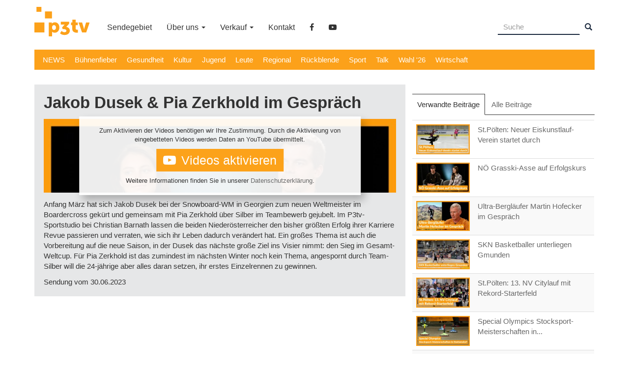

--- FILE ---
content_type: text/html; charset=utf-8
request_url: https://www.p3tv.at/webtv/12124-jakob-dusek-pia-zerkhold-im-gespraech?qt-verwandte_beitr_ge=0
body_size: 8754
content:
<!DOCTYPE html>
<html lang="de" dir="ltr">
<head>
  <link rel="profile" href="http://www.w3.org/1999/xhtml/vocab" />
  <meta name="viewport" content="width=device-width, initial-scale=1.0">
  <meta http-equiv="Content-Type" content="text/html; charset=utf-8" />
<link rel="shortcut icon" href="https://www.p3tv.at/sites/all/themes/p3tv_2202/favicon.ico" type="image/vnd.microsoft.icon" />
<meta name="description" content="Anfang März hat sich Jakob Dusek bei der Snowboard-WM in Georgien zum neuen Weltmeister im Boardercross gekürt und gemeinsam mit Pia Zerkhold über Silber im Teambewerb gejubelt. Im P3tv-Sportstudio bei Christian Barnath lassen die beiden Niederösterreicher den bisher größten Erfolg ihrer Karriere Revue passieren und verraten, wie sich ihr Leben dadurch verändert hat." />
<meta name="generator" content="Drupal 7 (https://www.drupal.org)" />
<link rel="image_src" href="https://www.p3tv.at/files/standbilder/230630_sport_snowboarder.jpg" />
<link rel="canonical" href="https://www.p3tv.at/webtv/12124-jakob-dusek-pia-zerkhold-im-gespraech" />
<link rel="shortlink" href="https://www.p3tv.at/node/12124" />
  <title>Jakob Dusek & Pia Zerkhold im Gespräch | P3tv</title>
  <link type="text/css" rel="stylesheet" href="https://www.p3tv.at/files/css/css_lQaZfjVpwP_oGNqdtWCSpJT1EMqXdMiU84ekLLxQnc4.css" media="all" />
<link type="text/css" rel="stylesheet" href="https://www.p3tv.at/files/css/css_dLkR6Jj2c6B2_1EGeMzQuJaIvxJAR9r982BM7R31BQ0.css" media="all" />
<link type="text/css" rel="stylesheet" href="https://www.p3tv.at/files/css/css_NhlUium2SZiAzmdzCnkUv1sftweZ8uRufY085CO3jbs.css" media="all" />
<link type="text/css" rel="stylesheet" href="https://www.p3tv.at/files/css/css_K9oHnS9HN1l6ihMYd0_1RLOX5W7kr37IrUBO_NsLVuY.css" media="all" />
<link type="text/css" rel="stylesheet" href="https://www.p3tv.at/files/css/css_I26hel9vnrXZ77EIrj2GkXkjvlFG10_yYj-sELzrDGc.css" media="all" />
  <script src="https://www.p3tv.at/files/js/js_9zDXzonbxqu65q1uj9cncbUfaGvwPY1sJinS9Kr7mA4.js"></script>
<script src="https://www.p3tv.at/files/js/js_CHyih5wYCJakJEd60obUewTPHjsfkt9FBCocSm7nnm4.js"></script>
<script src="https://www.p3tv.at/files/js/js_f_BpsloZtITWNBq8h8TQNh4SUGlZKD__yTkMLSN2_t8.js"></script>
<script src="https://www.p3tv.at/files/js/js_0zbY5DJxalhv05DkHgnfSA4Ng8Ig4tf6FwAqbiW0RAw.js"></script>
<script>var _paq = _paq || [];(function(){var u=(("https:" == document.location.protocol) ? "https://www.p3tv.at/mstats/" : "http://www.p3tv.at/mstats/");_paq.push(["setSiteId", "1"]);_paq.push(["setTrackerUrl", u+"matomo.php"]);// Call disableCookies before calling trackPageView 
_paq.push(['disableCookies']);_paq.push(["trackPageView"]);_paq.push(["setIgnoreClasses", ["no-tracking","colorbox"]]);_paq.push(["enableLinkTracking"]);var d=document,g=d.createElement("script"),s=d.getElementsByTagName("script")[0];g.type="text/javascript";g.defer=true;g.async=true;g.src=u+"matomo.js";s.parentNode.insertBefore(g,s);})();</script>
<script src="https://www.p3tv.at/files/js/js_48BRlyYKMRdL05BhejfZGXdAEY99GHw7MCcWz7FqGOc.js"></script>
<script src="https://www.p3tv.at/files/js/js_ckIc54Sw2-B62vVhmmPqr1psOQDb9b1aM9jq1uiB8m0.js"></script>
<script src="https://www.p3tv.at/files/js/js_OLgr-593LYCzF1vZ05PpqLNjLgPEsdxeuLPiASPOib8.js"></script>
<script>jQuery.extend(Drupal.settings, {"basePath":"\/","pathPrefix":"","setHasJsCookie":0,"ajaxPageState":{"theme":"p3tv_2202","theme_token":"1Jan7UH6U9EyZt24Ld0YhLeP1N8ihbtu34ldodSCXg0","jquery_version":"1.10","js":{"sites\/all\/themes\/bootstrap\/js\/bootstrap.js":1,"sites\/all\/modules\/jquery_update\/replace\/jquery\/1.10\/jquery.min.js":1,"misc\/jquery-extend-3.4.0.js":1,"misc\/jquery-html-prefilter-3.5.0-backport.js":1,"misc\/jquery.once.js":1,"misc\/drupal.js":1,"sites\/all\/modules\/forcejs\/forcejs.js":1,"sites\/all\/modules\/jquery_update\/replace\/ui\/external\/jquery.cookie.js":1,"sites\/all\/modules\/jquery_update\/replace\/misc\/jquery.form.min.js":1,"misc\/form-single-submit.js":1,"misc\/ajax.js":1,"sites\/all\/modules\/jquery_update\/js\/jquery_update.js":1,"sites\/all\/modules\/spamspan\/spamspan.js":1,"sites\/all\/themes\/bootstrap\/js\/misc\/_progress.js":1,"public:\/\/languages\/de_sc8h3n-K4L-92TLOu415cmpaGm4Q7qBjr67TElg4QkY.js":1,"sites\/all\/libraries\/colorbox\/jquery.colorbox-min.js":1,"sites\/all\/modules\/colorbox\/js\/colorbox.js":1,"sites\/all\/modules\/colorbox\/styles\/default\/colorbox_style.js":1,"sites\/all\/modules\/lightbox2\/js\/lightbox.js":1,"sites\/all\/modules\/custom_search\/js\/custom_search.js":1,"sites\/all\/modules\/views\/js\/base.js":1,"sites\/all\/modules\/matomo\/matomo.js":1,"sites\/all\/modules\/views\/js\/ajax_view.js":1,"0":1,"sites\/all\/modules\/quicktabs\/js\/quicktabs.js":1,"sites\/all\/themes\/p3tv_2202\/bootstrap\/js\/affix.js":1,"sites\/all\/themes\/p3tv_2202\/bootstrap\/js\/alert.js":1,"sites\/all\/themes\/p3tv_2202\/bootstrap\/js\/button.js":1,"sites\/all\/themes\/p3tv_2202\/bootstrap\/js\/collapse.js":1,"sites\/all\/themes\/p3tv_2202\/bootstrap\/js\/dropdown.js":1,"sites\/all\/themes\/p3tv_2202\/bootstrap\/js\/modal.js":1,"sites\/all\/themes\/p3tv_2202\/bootstrap\/js\/tooltip.js":1,"sites\/all\/themes\/p3tv_2202\/bootstrap\/js\/popover.js":1,"sites\/all\/themes\/p3tv_2202\/bootstrap\/js\/scrollspy.js":1,"sites\/all\/themes\/p3tv_2202\/bootstrap\/js\/tab.js":1,"sites\/all\/themes\/p3tv_2202\/bootstrap\/js\/transition.js":1,"sites\/all\/themes\/p3tv_2202\/js\/custom.js":1,"sites\/all\/themes\/p3tv_2202\/js\/jquery.innerfade.js":1,"sites\/all\/themes\/p3tv_2202\/2ClickIframePrivacy\/2ClickIframePrivacy.js":1,"sites\/all\/themes\/bootstrap\/js\/modules\/views\/js\/ajax_view.js":1,"sites\/all\/themes\/bootstrap\/js\/misc\/ajax.js":1},"css":{"modules\/system\/system.base.css":1,"modules\/field\/theme\/field.css":1,"modules\/node\/node.css":1,"sites\/all\/modules\/youtube\/css\/youtube.css":1,"sites\/all\/modules\/views\/css\/views.css":1,"sites\/all\/modules\/ckeditor\/css\/ckeditor.css":1,"sites\/all\/modules\/colorbox\/styles\/default\/colorbox_style.css":1,"sites\/all\/modules\/ctools\/css\/ctools.css":1,"sites\/all\/modules\/lightbox2\/css\/lightbox.css":1,"sites\/all\/modules\/custom_search\/custom_search.css":1,"sites\/all\/modules\/quicktabs\/css\/quicktabs.css":1,"sites\/all\/libraries\/fontawesome\/css\/font-awesome.css":1,"sites\/all\/themes\/p3tv_2202\/css\/style.css":1,"sites\/all\/themes\/p3tv_2202\/css\/custom.css":1,"sites\/all\/themes\/p3tv_2202\/css\/custom2.css":1,"public:\/\/css_injector\/css_injector_2.css":1,"public:\/\/css_injector\/css_injector_3.css":1,"public:\/\/css_injector\/css_injector_4.css":1}},"colorbox":{"opacity":"0.85","current":"{current} von {total}","previous":"\u00ab Zur\u00fcck","next":"Weiter \u00bb","close":"Schlie\u00dfen","maxWidth":"98%","maxHeight":"98%","fixed":true,"mobiledetect":true,"mobiledevicewidth":"480px","file_public_path":"\/files","specificPagesDefaultValue":"admin*\nimagebrowser*\nimg_assist*\nimce*\nnode\/add\/*\nnode\/*\/edit\nprint\/*\nprintpdf\/*\nsystem\/ajax\nsystem\/ajax\/*"},"lightbox2":{"rtl":"0","file_path":"\/(\\w\\w\/)public:\/","default_image":"\/sites\/all\/modules\/lightbox2\/images\/brokenimage.jpg","border_size":10,"font_color":"000","box_color":"fff","top_position":"","overlay_opacity":"0.8","overlay_color":"000","disable_close_click":true,"resize_sequence":0,"resize_speed":400,"fade_in_speed":400,"slide_down_speed":600,"use_alt_layout":false,"disable_resize":false,"disable_zoom":false,"force_show_nav":false,"show_caption":true,"loop_items":false,"node_link_text":"Bilddetails anzeigen","node_link_target":false,"image_count":"Bild !current von !total","video_count":"Video !current von !total","page_count":"Seite !current von !total","lite_press_x_close":"\u003Ca href=\u0022#\u0022 onclick=\u0022hideLightbox(); return FALSE;\u0022\u003E\u003Ckbd\u003Ex\u003C\/kbd\u003E\u003C\/a\u003E zum Schlie\u00dfen dr\u00fccken","download_link_text":"","enable_login":false,"enable_contact":false,"keys_close":"c x 27","keys_previous":"p 37","keys_next":"n 39","keys_zoom":"z","keys_play_pause":"32","display_image_size":"original","image_node_sizes":"()","trigger_lightbox_classes":"","trigger_lightbox_group_classes":"","trigger_slideshow_classes":"","trigger_lightframe_classes":"","trigger_lightframe_group_classes":"","custom_class_handler":0,"custom_trigger_classes":"","disable_for_gallery_lists":true,"disable_for_acidfree_gallery_lists":true,"enable_acidfree_videos":true,"slideshow_interval":5000,"slideshow_automatic_start":true,"slideshow_automatic_exit":true,"show_play_pause":true,"pause_on_next_click":false,"pause_on_previous_click":true,"loop_slides":false,"iframe_width":600,"iframe_height":400,"iframe_border":1,"enable_video":false,"useragent":"Mozilla\/5.0 (Macintosh; Intel Mac OS X 10_15_7) AppleWebKit\/537.36 (KHTML, like Gecko) Chrome\/131.0.0.0 Safari\/537.36; ClaudeBot\/1.0; +claudebot@anthropic.com)"},"custom_search":{"form_target":"_self","solr":0},"views":{"ajax_path":"\/views\/ajax","ajaxViews":{"views_dom_id:a0d4350043a26fb082ca961b20b7df3a":{"view_name":"related_videos","view_display_id":"block_1","view_args":"5\/12124","view_path":"node\/12124","view_base_path":null,"view_dom_id":"a0d4350043a26fb082ca961b20b7df3a","pager_element":0},"views_dom_id:9c444061db515a9980bd5828ea63761d":{"view_name":"related_videos","view_display_id":"block_2","view_args":"","view_path":"node\/12124","view_base_path":null,"view_dom_id":"9c444061db515a9980bd5828ea63761d","pager_element":0}}},"urlIsAjaxTrusted":{"\/views\/ajax":true,"\/webtv\/12124-jakob-dusek-pia-zerkhold-im-gespraech?qt-verwandte_beitr_ge=0":true},"matomo":{"trackMailto":1,"trackColorbox":1},"quicktabs":{"qt_verwandte_beitr_ge":{"name":"verwandte_beitr_ge","tabs":[{"vid":"related_videos","display":"block_1","args":"","get_displays":"vdisp_0","view_path":"node%2F12124","view_dom_id":1,"ajax_args":"","actual_args":[]},{"vid":"related_videos","display":"block_2","args":"","get_displays":"vdisp_1","view_path":"node%2F12124","view_dom_id":2,"ajax_args":"","actual_args":[]}],"ajaxPageState":{"jquery_version":"1.10"}}},"bootstrap":{"anchorsFix":"0","anchorsSmoothScrolling":"0","formHasError":1,"popoverEnabled":1,"popoverOptions":{"animation":1,"html":0,"placement":"right","selector":"","trigger":"click","triggerAutoclose":1,"title":"","content":"","delay":0,"container":"body"},"tooltipEnabled":1,"tooltipOptions":{"animation":1,"html":0,"placement":"auto left","selector":"","trigger":"hover focus","delay":0,"container":"body"}}});</script>
</head>
<body class="html not-front not-logged-in one-sidebar sidebar-first page-node page-node- page-node-12124 node-type-videobeitrag i18n-de">
  <div id="skip-link">
    <a href="#main-content" class="element-invisible element-focusable">Direkt zum Inhalt</a>
  </div>
    <header id="navbar" role="banner" class="navbar container navbar-default">
  <div class="container">
    <div class="navbar-header">
              <a class="logo navbar-btn pull-left" href="/" title="Startseite">
          <img src="https://www.p3tv.at/sites/all/themes/p3tv_2202/logo.svg" alt="Startseite" />
        </a>
      
              <a class="name navbar-brand" href="/" title="Startseite">P3tv</a>
      
              <button type="button" class="navbar-toggle" data-toggle="collapse" data-target="#navbar-collapse">
          <span class="sr-only">Navigation aktivieren/deaktivieren</span>
          <span class="icon-bar"></span>
          <span class="icon-bar"></span>
          <span class="icon-bar"></span>
        </button>
          </div>

          <div class="navbar-collapse collapse" id="navbar-collapse">
        <nav role="navigation">
                      <ul class="menu nav navbar-nav"><li class="first expanded menu-item-kat dropdown"><a href="/" class="menu-link-kat dropdown-toggle" data-toggle="dropdown">TV-Kategorien <span class="caret"></span></a><ul class="dropdown-menu"><li class="first leaf"><a href="/webtv/news" title="Aktuell">NEWS</a></li>
<li class="leaf"><a href="/webtv/buenenfieber" title="Blaulicht">Bühnenfieber</a></li>
<li class="leaf"><a href="/webtv/gesundheit" title="Gesundheit">Gesundheit</a></li>
<li class="leaf"><a href="/webtv/kultur" title="Kultur">Kultur</a></li>
<li class="leaf"><a href="/webtv/jugend" title="Jumatv">Jugend</a></li>
<li class="leaf"><a href="/webtv/leute" title="Leute">Leute</a></li>
<li class="leaf"><a href="/webtv/regional" title="Regional">Regional</a></li>
<li class="leaf"><a href="/webtv/rueckblende" title="Rückblende 16">Rückblende</a></li>
<li class="leaf"><a href="/webtv/sport" title="Sport">Sport</a></li>
<li class="leaf"><a href="/webtv/talk" title="Talk">Talk</a></li>
<li class="leaf"><a href="/webtv/wirtschaft" title="Wirtschaft">Wirtschaft</a></li>
<li class="last leaf"><a href="/webtv/wahl26" title="Wahl 21">Gemeinderatswahl &#039;26</a></li>
</ul></li>
<li class="leaf"><a href="/sendegebiet">Sendegebiet</a></li>
<li class="expanded dropdown"><a href="/produktion" class="dropdown-toggle" data-toggle="dropdown">Über uns <span class="caret"></span></a><ul class="dropdown-menu"><li class="first leaf"><a href="/produktion" title="Über P3tv">Produktion</a></li>
<li class="leaf"><a href="/entstehung">Entstehung</a></li>
<li class="leaf"><a href="/presse" title="Presse-Downloads">Presse</a></li>
<li class="last leaf"><a href="/kontakt">Kontakt</a></li>
</ul></li>
<li class="expanded dropdown"><a href="/werbemoeglichkeit" class="dropdown-toggle" data-toggle="dropdown">Verkauf <span class="caret"></span></a><ul class="dropdown-menu"><li class="first collapsed"><a href="/werbemoeglichkeit">Werbemöglichkeit</a></li>
<li class="leaf"><a href="/werbung" title="Werbung auf P3tv">Werbung</a></li>
<li class="leaf"><a href="/studie">Reichweitenstudie</a></li>
<li class="last leaf"><a href="/vereine">Service für Vereine</a></li>
</ul></li>
<li class="leaf"><a href="/kontakt">Kontakt</a></li>
<li class="leaf"><a href="https://www.facebook.com/P3tv-177891885584737" title="facebook" target="_blank"><i class="fa fa-facebook" aria-hidden="true"></i><span class="element-invisible element-focusable">facebook</span></a></li>
<li class="leaf"><a href="https://www.youtube.com/@p3tvstp" title="YouTube" target="_blank"><i class="fa fa-youtube-play" aria-hidden="true"></i><span class="element-invisible element-focusable">YouTube</span></a></li>
<li class="last leaf menu-item-suche"><a href="/search" class="menu-link-suche">Suche</a></li>
</ul>                            </nav>
      </div>
      </div>
</header>

<div id="secnav" class="navbar navbar-default container hidden-xs">
            <nav role="navigation">
                      <ul class="menu nav navbar-nav secondary"><li class="first leaf"><a href="/webtv/news">NEWS</a></li>
<li class="leaf"><a href="/webtv/buenenfieber">Bühnenfieber</a></li>
<li class="leaf"><a href="/webtv/gesundheit">Gesundheit</a></li>
<li class="leaf"><a href="/webtv/kultur">Kultur</a></li>
<li class="leaf"><a href="/webtv/jugend">Jugend</a></li>
<li class="leaf"><a href="/webtv/leute">Leute</a></li>
<li class="leaf"><a href="/webtv/regional">Regional</a></li>
<li class="leaf"><a href="/webtv/rueckblende">Rückblende</a></li>
<li class="leaf"><a href="/webtv/sport">Sport</a></li>
<li class="leaf"><a href="/webtv/talk">Talk</a></li>
<li class="leaf"><a href="/webtv/wahl26">Wahl &#039;26</a></li>
<li class="last leaf"><a href="/webtv/wirtschaft">Wirtschaft</a></li>
</ul>                  </nav>
    </div>

<div class="main-container container">

  <header role="banner" id="page-header">
    
      </header> <!-- /#page-header -->

  <div class="row">

    <section class="col-sm-14 col-md-16">
      <div class="well">
                        <a id="main-content"></a>
                          <h1 class="page-header">Jakob Dusek &amp; Pia Zerkhold im Gespräch</h1>
                                                                            <div class="region region-content">
    <section id="block-system-main" class="block block-system clearfix">

      
  <script type="text/javascript"><!--
  var p="3-mp4.mov.at/vid"; var h="h"+"t"+"t"+"ps"+":"+"/"+"/"; var t="";
//--></script>
<article id="node-12124" class="node node-videobeitrag clearfix"><script type="text/javascript">var p="p"+p+"eos";</script>
    <div class="yt-container" style="background-image: url(https://www.p3tv.at/files/styles/standbild_player/public/standbilder/230630_sport_snowboarder.jpg?itok=l3wA_VnJ)"><iframe  width="100%" height="100%" src="" data-2click-type="p3video" data-src="https://www.youtube-nocookie.com/embed/3ijBrY2uo0o?rel=0&amp;modestbranding=1&amp;color=white&amp;wmode=opaque" title="3ijBrY2uo0o" frameborder="0" allowfullscreen="" allow="autoplay; fullscreen"><a href="https://www.youtube-nocookie.com/embed/3ijBrY2uo0o?rel=0&amp;modestbranding=1&amp;color=white&amp;wmode=opaque">Eingebettetes Video</a></iframe></div>        <script type="text/javascript">
          var _2ClickIframePrivacyConfig = {
              enableCookies: true,
              useSessionCookie: true,
              cookieNamespace: '_2ClickIPEnable-',
              showContentLabel: '<span class="btn-consent fa fa-youtube-play fa-2x"><span>Videos aktivieren</span></span>',
                            rememberChoiceLabel: 'Weitere Informationen finden Sie in unserer <a href="/datenschutz">Datenschutzerklärung</a>.<br />',
              privacyPolicyLabel: 'Datenschutzerklärung',
              privacyPolicyUrl: false,
              CustomTypes: Array({
                  type: 'p3video',
                  callback: 'p3video_callback',
                  description: 'Zum Aktivieren der Videos benötigen wir Ihre Zustimmung. Durch die Aktivierung von eingebetteten Videos werden Daten an YouTube übermittelt.<br />'
              })
          };
          function p3video_callback() {
            console.log("Consent given");
            jQuery('.yt-container').css("background-image", "none");
          }
          document.addEventListener('DOMContentLoaded', _2ClickIframePrivacy.init(_2ClickIframePrivacyConfig));
          if (jQuery.cookie('_2ClickIPEnable-p3video') != null ){
            jQuery('.yt-container').css("background-image", "none");
          }
        </script>
      <div class="videotext">          <div id="socialshareprivacy" style="display: none">
            <div id="fb-root"></div>
            <script>
              function enableFBbutton(d, s, id) {
                var js, fjs = d.getElementsByTagName(s)[0];
                if (d.getElementById(id)) return;
                js = d.createElement(s); js.id = id;
                js.src = "https://connect.facebook.net/de_DE/sdk.js#xfbml=1&version=v3.0";
                fjs.parentNode.insertBefore(js, fjs);
              }
            </script>
            <div class="fb-btn-consent btn-small"><a href="#" onclick="jQuery('.fb-btn-consent').hide(); enableFBbutton(document, 'script', 'facebook-jssdk');"><strong>Like-Button aktivieren</strong> - Ich stimme der Datenübertragung an facebook zu.</a><br></div>
            <div class="fb-like-box">
              <div class="fb-like" data-href="https://www.p3tv.at/webtv/12124-jakob-dusek-pia-zerkhold-im-gespraech" data-layout="standard" data-action="like" data-show-faces="false" data-share="true"></div>
            </div>
          </div>  
          <div style="clear: both"></div>
        <p>Anfang März hat sich Jakob Dusek bei der Snowboard-WM in Georgien zum neuen Weltmeister im Boardercross gekürt und gemeinsam mit Pia Zerkhold über Silber im Teambewerb gejubelt. Im P3tv-Sportstudio bei Christian Barnath lassen die beiden Niederösterreicher den bisher größten Erfolg ihrer Karriere Revue passieren und verraten, wie sich ihr Leben dadurch verändert hat. Ein großes Thema ist auch die Vorbereitung auf die neue Saison, in der Dusek das nächste große Ziel ins Visier nimmt: den Sieg im Gesamt-Weltcup. Für Pia Zerkhold ist das zumindest im nächsten Winter noch kein Thema, angespornt durch Team-Silber will die 24-jährige aber alles daran setzen, ihr erstes Einzelrennen zu gewinnen.</p>
<p>Sendung vom 30.06.2023</p></div>    </article>

</section>
  </div>
      </div>
    </section>

          <aside class="col-sm-10 col-md-8" role="complementary">
          <div class="region region-sidebar-first">
    <section id="block-quicktabs-verwandte-beitr-ge" class="block block-quicktabs clearfix well">

      
  <div  id="quicktabs-verwandte_beitr_ge" class="quicktabs-wrapper quicktabs-style-nostyle"><ul class="quicktabs-tabs quicktabs-style-nostyle"><li class="active"><a href="/webtv/12124-jakob-dusek-pia-zerkhold-im-gespraech?qt-verwandte_beitr_ge=0#qt-verwandte_beitr_ge" id="quicktabs-tab-verwandte_beitr_ge-0" class="quicktabs-tab quicktabs-tab-view quicktabs-tab-view-related-videos-block-1 active">Verwandte Beiträge</a></li>
<li><a href="/webtv/12124-jakob-dusek-pia-zerkhold-im-gespraech?qt-verwandte_beitr_ge=1#qt-verwandte_beitr_ge" id="quicktabs-tab-verwandte_beitr_ge-1" class="quicktabs-tab quicktabs-tab-view quicktabs-tab-view-related-videos-block-2 active">Alle Beiträge</a></li>
</ul><div id="quicktabs-container-verwandte_beitr_ge" class="quicktabs_main quicktabs-style-nostyle"><div  id="quicktabs-tabpage-verwandte_beitr_ge-0" class="quicktabs-tabpage "><div class="view view-related-videos view-id-related_videos view-display-id-block_1 view-dom-id-a0d4350043a26fb082ca961b20b7df3a">
        
  
  
      <div class="view-content">
      <div class="table-responsive">
<table class="views-table cols-0 table table-hover table-striped" >
      <tbody>
          <tr class="odd views-row-first">
                  <td class="views-field views-field-field-bild" >
            <a href="/webtv/13294-stpoelten-neuer-eiskunstlauf-verein-startet-durch"><img class="img-responsive" src="https://www.p3tv.at/files/styles/standbild_relatedbox/public/standbilder/251209_eiskunstlaufverein.jpg?itok=2FHFZAVh" width="150" height="84" alt="" /></a>          </td>
                  <td class="views-field views-field-title" >
            <a href="/webtv/13294-stpoelten-neuer-eiskunstlauf-verein-startet-durch">St.Pölten: Neuer Eiskunstlauf-Verein startet durch</a>          </td>
              </tr>
          <tr class="even">
                  <td class="views-field views-field-field-bild" >
            <a href="/webtv/13256-noe-grasski-asse-auf-erfolgskurs"><img class="img-responsive" src="https://www.p3tv.at/files/styles/standbild_relatedbox/public/standbilder/251111_sport_grasski.jpg?itok=uYbCta5d" width="150" height="84" alt="" /></a>          </td>
                  <td class="views-field views-field-title" >
            <a href="/webtv/13256-noe-grasski-asse-auf-erfolgskurs">NÖ Grasski-Asse auf Erfolgskurs</a>          </td>
              </tr>
          <tr class="odd">
                  <td class="views-field views-field-field-bild" >
            <a href="/webtv/13248-ultra-berglaeufer-martin-hofecker-im-gespraech"><img class="img-responsive" src="https://www.p3tv.at/files/styles/standbild_relatedbox/public/standbilder/251107_sport_ultralauefer_hofecker.jpg?itok=EIkiPPOc" width="150" height="84" alt="" /></a>          </td>
                  <td class="views-field views-field-title" >
            <a href="/webtv/13248-ultra-berglaeufer-martin-hofecker-im-gespraech">Ultra-Bergläufer Martin Hofecker im Gespräch</a>          </td>
              </tr>
          <tr class="even">
                  <td class="views-field views-field-field-bild" >
            <a href="/webtv/13245-skn-basketballer-unterliegen-gmunden"><img class="img-responsive" src="https://www.p3tv.at/files/styles/standbild_relatedbox/public/standbilder/251104_skn_basketball_gmunden.jpg?itok=iJ7MXgJg" width="150" height="84" alt="" /></a>          </td>
                  <td class="views-field views-field-title" >
            <a href="/webtv/13245-skn-basketballer-unterliegen-gmunden">SKN Basketballer unterliegen Gmunden</a>          </td>
              </tr>
          <tr class="odd">
                  <td class="views-field views-field-field-bild" >
            <a href="/webtv/13211-stpoelten-13-nv-citylauf-mit-rekord-starterfeld"><img class="img-responsive" src="https://www.p3tv.at/files/styles/standbild_relatedbox/public/standbilder/251014_nv_citylauf.jpg?itok=Fr8UrzDd" width="150" height="84" alt="" /></a>          </td>
                  <td class="views-field views-field-title" >
            <a href="/webtv/13211-stpoelten-13-nv-citylauf-mit-rekord-starterfeld">St.Pölten: 13. NV Citylauf mit Rekord-Starterfeld</a>          </td>
              </tr>
          <tr class="even">
                  <td class="views-field views-field-field-bild" >
            <a href="/webtv/13202-special-olympics-stocksport-meisterschaften-in-stattersdorf"><img class="img-responsive" src="https://www.p3tv.at/files/styles/standbild_relatedbox/public/standbilder/251010_special_olympics_eisstock.jpg?itok=HJwCzFzD" width="150" height="84" alt="" /></a>          </td>
                  <td class="views-field views-field-title" >
            <a href="/webtv/13202-special-olympics-stocksport-meisterschaften-in-stattersdorf">Special Olympics Stocksport-Meisterschaften in...</a>          </td>
              </tr>
          <tr class="odd">
                  <td class="views-field views-field-field-bild" >
            <a href="/webtv/13195-noetv-startet-rollstuhltennis-initiative"><img class="img-responsive" src="https://www.p3tv.at/files/styles/standbild_relatedbox/public/standbilder/251007_rollstuhltennis.jpg?itok=6sa3Wwjh" width="150" height="84" alt="" /></a>          </td>
                  <td class="views-field views-field-title" >
            <a href="/webtv/13195-noetv-startet-rollstuhltennis-initiative">NÖTV startet Rollstuhltennis-Initiative</a>          </td>
              </tr>
          <tr class="even views-row-last">
                  <td class="views-field views-field-field-bild" >
            <a href="/webtv/13185-stpoelten-okanagan-hockey-academie-vor-dem-aus"><img class="img-responsive" src="https://www.p3tv.at/files/styles/standbild_relatedbox/public/standbilder/251003_okanagan_eishockey_aufloesung.jpg?itok=6tDxHhLW" width="150" height="84" alt="" /></a>          </td>
                  <td class="views-field views-field-title" >
            <a href="/webtv/13185-stpoelten-okanagan-hockey-academie-vor-dem-aus">St.Pölten: Okanagan Hockey Academie vor dem Aus?</a>          </td>
              </tr>
      </tbody>
</table>
  </div>
    </div>
  
      <ul class="pager"><li class="pager-previous">&nbsp;</li>
<li class="pager-current">1 von 2</li>
<li class="pager-next"><a href="/webtv/12124-jakob-dusek-pia-zerkhold-im-gespraech?qt-verwandte_beitr_ge=0&amp;page=1">›</a></li>
</ul>  
  
  
  
  
</div></div><div  id="quicktabs-tabpage-verwandte_beitr_ge-1" class="quicktabs-tabpage quicktabs-hide"><div class="view view-related-videos view-id-related_videos view-display-id-block_2 view-dom-id-9c444061db515a9980bd5828ea63761d">
        
  
  
      <div class="view-content">
      <div class="table-responsive">
<table class="views-table cols-0 table table-hover table-striped" >
      <tbody>
          <tr class="odd views-row-first">
                  <td class="views-field views-field-field-bild" >
            <a href="/webtv/13348-aknoe-zieht-bilanz-ueber-konsumentenberatung"><img class="img-responsive" src="https://www.p3tv.at/files/styles/standbild_relatedbox/public/standbilder/260116_pk_aknoe_konsumentenschutz.jpg?itok=YXjTRICv" width="150" height="84" alt="" /></a>          </td>
                  <td class="views-field views-field-title" >
            <a href="/webtv/13348-aknoe-zieht-bilanz-ueber-konsumentenberatung">AKNÖ zieht Bilanz über Konsumentenberatung</a>          </td>
              </tr>
          <tr class="even">
                  <td class="views-field views-field-field-bild" >
            <a href="/webtv/13353-stpoelten-bleibt-frequency-heimat"><img class="img-responsive" src="https://www.p3tv.at/files/styles/standbild_relatedbox/public/standbilder/260116_frequency_bleibt.jpg?itok=ENZNEmeN" width="150" height="84" alt="" /></a>          </td>
                  <td class="views-field views-field-title" >
            <a href="/webtv/13353-stpoelten-bleibt-frequency-heimat">St.Pölten bleibt Frequency-Heimat</a>          </td>
              </tr>
          <tr class="odd">
                  <td class="views-field views-field-field-bild" >
            <a href="/webtv/13347-stpoelten-hochschulstandort-im-aufwind"><img class="img-responsive" src="https://www.p3tv.at/files/styles/standbild_relatedbox/public/standbilder/250116_hochschulen_ndu_kph.jpg?itok=hKp4SUcz" width="150" height="84" alt="" /></a>          </td>
                  <td class="views-field views-field-title" >
            <a href="/webtv/13347-stpoelten-hochschulstandort-im-aufwind">St.Pölten: Hochschulstandort im Aufwind</a>          </td>
              </tr>
          <tr class="even">
                  <td class="views-field views-field-field-bild" >
            <a href="/webtv/13351-vp-spitzenkandidat-florian-krumboeck-im-gespraech"><img class="img-responsive" src="https://www.p3tv.at/files/styles/standbild_relatedbox/public/standbilder/260116_studio_grw_oevp_krumboeck.jpg?itok=UNMZwFEd" width="150" height="84" alt="" /></a>          </td>
                  <td class="views-field views-field-title" >
            <a href="/webtv/13351-vp-spitzenkandidat-florian-krumboeck-im-gespraech">VP-Spitzenkandidat Florian Krumböck im Gespräch</a>          </td>
              </tr>
          <tr class="odd">
                  <td class="views-field views-field-field-bild" >
            <a href="/webtv/13350-noe-gvv-fordert-grundsteuererhoehung-aufgabenreform"><img class="img-responsive" src="https://www.p3tv.at/files/styles/standbild_relatedbox/public/standbilder/250116_gvv_neujahrsempfang.jpg?itok=WoqtANPZ" width="150" height="84" alt="" /></a>          </td>
                  <td class="views-field views-field-title" >
            <a href="/webtv/13350-noe-gvv-fordert-grundsteuererhoehung-aufgabenreform">NÖ GVV fordert Grundsteuererhöhung &amp;...</a>          </td>
              </tr>
          <tr class="even">
                  <td class="views-field views-field-field-bild" >
            <a href="/webtv/13352-kurzmeldungen"><img class="img-responsive" src="https://www.p3tv.at/files/styles/standbild_relatedbox/public/standbilder/260116_km.jpg?itok=vDhPgmxv" width="150" height="84" alt="" /></a>          </td>
                  <td class="views-field views-field-title" >
            <a href="/webtv/13352-kurzmeldungen">Kurzmeldungen</a>          </td>
              </tr>
          <tr class="odd">
                  <td class="views-field views-field-field-bild" >
            <a href="/webtv/13349-arbeiterkammer-noe-zeigt-moeglichkeiten-fuer-weiterbildung"><img class="img-responsive" src="https://www.p3tv.at/files/styles/standbild_relatedbox/public/standbilder/260116_aknoe_weiterbildung.jpg?itok=QjiG1qUk" width="150" height="84" alt="" /></a>          </td>
                  <td class="views-field views-field-title" >
            <a href="/webtv/13349-arbeiterkammer-noe-zeigt-moeglichkeiten-fuer-weiterbildung">Arbeiterkammer NÖ zeigt Möglichkeiten für...</a>          </td>
              </tr>
          <tr class="even views-row-last">
                  <td class="views-field views-field-field-bild" >
            <a href="/webtv/13344-ams-noe-bilanz-ausblick"><img class="img-responsive" src="https://www.p3tv.at/files/styles/standbild_relatedbox/public/standbilder/260113_ams.jpg?itok=2lKR_aEl" width="150" height="84" alt="" /></a>          </td>
                  <td class="views-field views-field-title" >
            <a href="/webtv/13344-ams-noe-bilanz-ausblick">AMS NÖ: Bilanz &amp; Ausblick</a>          </td>
              </tr>
      </tbody>
</table>
  </div>
    </div>
  
      <ul class="pager"><li class="pager-previous">&nbsp;</li>
<li class="pager-current">1 von 33</li>
<li class="pager-next"><a href="/webtv/12124-jakob-dusek-pia-zerkhold-im-gespraech?qt-verwandte_beitr_ge=0&amp;page=1">›</a></li>
</ul>  
  
  
  
  
</div></div></div></div>
</section>
  </div>
      </aside>  <!-- /#sidebar-first -->
    
    
  </div>
</div>

  <footer class="footer container">
      <div class="region region-footer">
    <section id="block-search-form" class="hidden-xs hidden-sm block block-search clearfix navbar-form navbar-right">
  <form class="search-form form-search content-search" role="search" action="/webtv/12124-jakob-dusek-pia-zerkhold-im-gespraech?qt-verwandte_beitr_ge=0" method="post" id="search-block-form" accept-charset="UTF-8"><div><div>
      <h2 class="element-invisible">Suchformular</h2>
    <div class="input-group"><input title="Begriffe nach denen gesucht werden soll" class="custom-search-box form-control form-text" placeholder="Suche" type="text" id="edit-search-block-form--2" name="search_block_form" value="" size="15" maxlength="128" /><span class="input-group-btn"><button type="submit" class="btn btn-primary"><span class="icon glyphicon glyphicon-search" aria-hidden="true"></span></button></span></div><div class="form-actions form-wrapper form-group" id="edit-actions"><button class="element-invisible btn btn-primary form-submit" type="submit" id="edit-submit" name="op" value="Suche">Suche</button>
</div><input type="hidden" name="form_build_id" value="form-hzmcnZCGQmLFf-BxLkESlg2cXTduInT9n9rjF3wHPdU" />
<input type="hidden" name="form_id" value="search_block_form" />
</div>
</div></form></section>
<section id="block-block-22" class="block block-block clearfix centertext">

      
  <p>© 2026 <a href="/kontakt">P3-Kabel-news GmbH</a> &nbsp;–&nbsp; <a href="/datenschutz">Datenschutz</a></p>

</section>
  </div>
  </footer>
  <script src="https://www.p3tv.at/files/js/js_MRdvkC2u4oGsp5wVxBG1pGV5NrCPW3mssHxIn6G9tGE.js"></script>
</body>
</html>


--- FILE ---
content_type: text/css
request_url: https://www.p3tv.at/files/css/css_I26hel9vnrXZ77EIrj2GkXkjvlFG10_yYj-sELzrDGc.css
body_size: 183
content:
@import url('https://fonts.googleapis.com/css2?family=Lato:ital,wght@0,300;.top-buffer{margin-top:20px;}#block-search-form{display:none;}
.video-container{position:relative;padding-bottom:56.25%;padding-top:0;height:0;overflow:hidden;}.video-container iframe,.video-container object,.video-container embed{position:absolute;top:0;left:0;width:100%;height:100%;}
0,400;0,700;0,900;1,400&family=Source+Sans+Pro:wght@700&display=swap');
